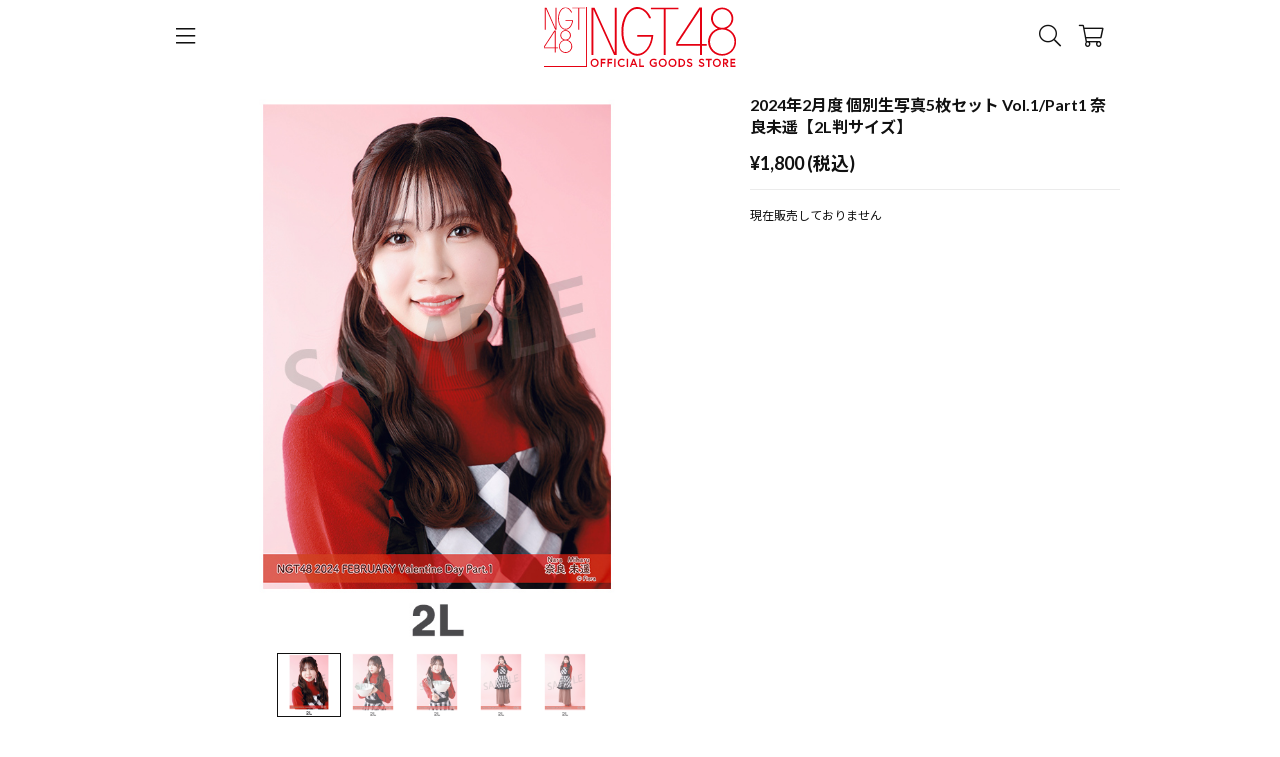

--- FILE ---
content_type: text/css
request_url: https://official-goods-store.jp/ngt48/assets/css/reset.css
body_size: 678
content:
*{

}
html, body, div, span, object, iframe,
h1, h2, h3, h4, h5, h6, p, blockquote, pre,a,
abbr, address, cite, code,
del, dfn, em, img, ins, kbd, q, samp,
small, strong, sub, sup, var,
b, i,
dl, dt, dd, ol, ul, li,
fieldset, form, label, legend,
article, aside, canvas, details, figcaption, figure, 
footer, header, hgroup, menu, nav, section, summary,
time, mark, audio, video,input,textarea,button {
    border: 0 none;
    color: inherit;
    font-family: inherit;
    font-size: inherit;
	letter-spacing:inherit;
    font-weight: inherit;
    line-height: inherit;
    margin: 0;
    outline: 0 none;
    padding: 0;
	position:relative;
	border:none;
}


a{
	text-decoration:none;
}
body,html{
	height:100%;
}
body {
    line-height:1;
    overflow-x: hidden;
}
img{
	display:block;
}
article,aside,details,figcaption,figure,
footer,header,hgroup,menu,nav,section { 
    display:block;
}

ul {
    list-style:none;
}

blockquote, q {
    quotes:none;
}

blockquote:before, blockquote:after,
q:before, q:after {
    content:'';
    content:none;
}

a {
    margin:0;
    padding:0;
    font-size:100%;
    vertical-align:baseline;
    background:transparent;
	text-decoration: none;
}
input , textarea{
	border:none;
}

/* change colours to suit your needs */
ins {
    background-color:#ff9;
    color:#000;
    text-decoration:none;
}

/* change colours to suit your needs */
mark {
    background-color:#ff9;
    color:#000; 
    font-style:italic;
    font-weight:bold;
}

del {
    text-decoration: line-through;
}

abbr[title], dfn[title] {
    border-bottom:1px dotted;
    cursor:help;
}

table {
    border-collapse:collapse;
    border-spacing:0;
}

/* change border colour to suit your needs */
hr {
    display:block;
    height:1px;
    border:0;   
    border-top:1px solid #cccccc;
    margin:1em 0;
    padding:0;
}

input, select {
    vertical-align:middle;
}

--- FILE ---
content_type: text/css
request_url: https://official-goods-store.jp/ngt48/assets/css/ngt48/ngt48.css
body_size: 1417
content:
@import url('https://fonts.googleapis.com/css2?family=Lato:wght@400;700&family=Noto+Sans+JP:wght@400;700&display=swap');

/* アパレル参考 - end */

.ogs-v2-modules {
    font-size: 12px;
    line-height: 1.6em;
    font-family: 'Lato', 'Noto Sans JP', -apple-system, BlinkMacSystemFont, "Helvetica Neue", "Segoe UI", "Yu Gothic", YuGothic, sans-serif
}

.ogs-v2-modules .ogs-v2-top-slider {
    margin-bottom: 0px!important;
}

.ogs-v2-product-title {
    font-size: 16px!important;
}

.ogs-v2-text.size-small {
    font-size: 12px!important;
}

.ogs-v2-text.size-micro {
    font-size: 10px!important;
}

.ogs-v2-text.size-large {
    font-size: 16px!important;
}

.ogs-v2-text.size-grande {
    font-size: 18px!important;
}

.ogs-v2-text.weight-normal {
    font-weight: normal;
}

.ogs-v2-text.weight-bold {
    font-weight: bold;
}

.navigation ul li a span {
    padding: 0 20px;
    border: none;
}

.navigation ul li:last-child a span {
    border: none;
}

.ogs-v2-caroucel .flex-direction-nav {
    display: none;
}

.ogs-v2-button {
    border-radius: 2px;
}

.ogs-v2-button.size-large {
    height: 42px;
}

.ogs-v2-form {
    height: 42px;
    border-radius: 2px;
}

.ogs-v2-select select {
    height: 42px;
    border-radius: 2px;
}

.price {
    font-weight: normal!important;
}

/* アパレル参考 - end */

body {
    /*background-color: #000000;*/
    background-size: 37.3%;
    font-size: 12px;
    -webkit-font-smoothing: antialiased;
}

.ogs-v2-app-drawer {
    top: 74px;
}

.ogs-v2-app-header {
    /*background: #000000;*/
    /*color: #FFFFFF;*/
}

.ogs-v2-app-header .ogs-v2-app-header-center-item img {
    height: 40px;
}

.ogs-v2-app-footer {
    padding-top: 30px;
    padding-bottom: 30px;
    background: #e60012;
    color: #FFFFFF;
}

.ogs-v2-app-content {
    padding-bottom: 20px;
}

.ogs-v2-app-footer-sns {
    font-size: 25px;
    justify-content: center;
    padding: 20px;
    margin: 0 auto;
}

.ogs-v2-app-footer-sns .fab {
    margin: 0 12px;
}

.ogs-v2-app-footer-sns {
    display: flex;
    align-items: center;
}

.ogs-v2-text {
    word-break: normal!important;
}

.ogs-v2-app-footer a:hover {
    opacity: 0.6;
    transition: 0.3s;
}

ul.ogs-v2-top-list :hover .ogs-v2-top-list-thumbnail {
    opacity: 0.8;
    transition: 0.3s;
}

ul.flex-direction-nav {
    position: absolute;
    top: 50%;
    width: 100%;
}

.ogs-v2-top-slider .flex-control-nav {
    bottom: 10px;
}

.ogs-v2-app-drawer>a::before {
    /*border-top: 2px solid #f49f03;*/
    /*border-right: 2px solid #f49f03;*/
}

.ogs-v2-app-drawer {
    /*background-color: #a91a01;*/
    /*color: #f49f03;*/
}

.ogs-v2-page-header {
    padding-top: 20px;
}


.ogs-v2-app-footer .ogs-v2-app-footer-logo img {
    height: 46px;
    /*padding: 20px;*/
}

@media screen and (min-width: 1024px) {
    .ogs-v2-page-body {
        padding-top: 20px!important;
    }
}

.ogs-v2-page-body {
    padding-top: 16px;
}

#TOP .SP {
    display: none;
    height: 50px;
}

.SP-ONLY {
    display: none;
}

.SP_CHANGE {
    display: none;
}

a.fas.fa-home {
    padding: 0 20px;
}

img#sns_icon_img {
    display: inline-block;
    height: 24px;
    padding: 0 21px;
    vertical-align: bottom;
}

.pc {
    display: block !important;
}

.sp {
    display: none !important;
}

/* スライダー direction-nav */
.flex-direction-nav a.flex-prev:before {
    font-family: "Font Awesome 5 Pro";
    content: "\f104";
    color: #FFFFFF;
    font-weight: 300;
    -webkit-font-smoothing: antialiased;
    display: inline-block;
    font-style: normal;
    font-variant: normal;
    text-rendering: auto;
    line-height: 1;
    text-shadow: 1px 1px 2px #454545;
}

.flex-direction-nav a.flex-next:before {
    font-family: "Font Awesome 5 Pro";
    content: "\f105";
    color: #FFFFFF;
    font-weight: 300;
    -webkit-font-smoothing: antialiased;
    display: inline-block;
    font-style: normal;
    font-variant: normal;
    text-rendering: auto;
    line-height: 1;
    text-shadow: 1px 1px 2px #454545;
}

.flex-direction-nav a:before {
    font-size: 40px;
}

.flex-direction-nav .flex-prev {
    left: 0;
}

.flex-direction-nav .flex-next {
    right: 0;
}

/* スライダー direction-nav */

@media screen and (max-width: 480px) {

}

@media screen and (max-width: 1024px) {

    .flex-direction-nav {
        display: none;
        height: 0;
        top: auto;
        bottom: -29px;
    }
    .flex-direction-nav a::before {
        color: rgba(50, 50, 50, 0.8);
        font-size: 19px;
        padding: 4px;
    }
    .flex-direction-nav a {
        height: 25px;
    }
    .flex-direction-nav .flex-prev {
        left: 30%;
        opacity: 1;
    }
    .flex-direction-nav .flex-next {
        opacity: 1;
        right: 30%;
    }
    .flexslider:hover .flex-direction-nav .flex-prev {
        opacity: 0.7;
        left: 30%;
    }
    .flexslider:hover .flex-direction-nav .flex-next {
        opacity: 0.7;
        right: 30%;
    }
    .headline {
        /*margin: 0px 5px 30px 5px !important;*/
    }
    #TOP .SP {
        display: block;
    }

    .SP-ONLY {
        display: inline-block;
    }
    .SP_CHANGE {
        display: block;
        margin-bottom: 26px;
    }
    .PC_CHANGE {
        display: none;
    }
    .pc {
        display: none !important;
    }
    .sp {
        display: block !important;
    }
}

@media screen and (max-width: 736px) {

}

@media screen and (max-width: 1024px) {

}

@media screen and (min-width: 1024px) {
    .ogs-v2-app-header .ogs-v2-app-header-center-item img {
        height: 60px;
    }
}

--- FILE ---
content_type: text/css
request_url: https://official-goods-store.jp/ngt48/assets/css/_base3/modules/ui/cartlist.css
body_size: 417
content:
.ogs-v2-cart-list {}

.ogs-v2-cart-list-item {
    display: flex;
    padding-bottom: 20px;
    margin-bottom: 20px;
    border-bottom: 1px solid;
    border-color: var(--COLOR_HAIRLINE);
}

.ogs-v2-cart-list-item-thumbnail-conrainer {
    width: 70px;
    height: 70px;
    margin-right: 20px;
}

.ogs-v2-cart-list-item-thumbnail-conrainer img {
    display: block;
    height: 100%;
    width: 100%;
}

.ogs-v2-cart-list-item-data-container {
    display: flex;
    flex-direction: column;
    flex: 1;
}

.ogs-v2-cart-list-item-data-text-container {}

.ogs-v2-cart-list-item-data-text-container>* {
    margin-bottom: 10px;
}

.ogs-v2-cart-list-item-data-control-container {
    display: flex;
    flex-direction: row;
    align-items: center;
}

.ogs-v2-cart-list-item-data-control-count-button-container {
    display: flex;
    flex-direction: row;
    align-items: center;
}

.ogs-v2-cart-list-item-data-control-count-text {
    margin: 0 10px;
}

.ogs-v2-cart-list-item-data-control-count-button {
    height: 20px;
    width: 20px;
    color: var(--COLOR_PRIMARY);
    display: flex;
    font-size: 18px;
    border-radius: 20px;
    line-height: 15px;
    align-items: center;
    justify-content: center;
    text-align: center;
    box-sizing: border-box;
}

.ogs-v2-cart-list-item-data-control-count-button.disable {
    pointer-events: none;
    opacity: 0.3;
}

.ogs-v2-cart-list-item-data-control-delete-button-container {
    margin-left: 15px;
}

.ogs-v2-cart-list-item-data-control-total-text-container {
    margin-left: auto;
}

.ogs-v2-cart-meta-text-container {
    display: flex;
    flex-direction: row;
    justify-content: space-between;
    align-items: center;
    padding-bottom: 15px;
    margin-bottom: 15px;
    border-bottom: 1px solid;
    border-color: var(--COLOR_HAIRLINE);
}

.ogs-v2-cart-meta-other-label-container {
    display: flex;
    flex-direction: row;
    justify-content: flex-end;
    margin-bottom: 15px;
}

.ogs-v2-cart-empty-state {
    display: flex;
    flex-direction: column;
    height: 30vh;
    width: 100%;
    align-items: center;
    justify-content: center;
}

.ogs-v2-cart-empty-state i {
    font-size: 60px;
    opacity: 0.5;
}

--- FILE ---
content_type: text/css
request_url: https://official-goods-store.jp/ngt48/assets/css/_base3/modules/ui/carousel.css
body_size: 199
content:
.ogs-v2-caroucel .flex-control-thumbs .flex-active {
    opacity: 1;
    border: 1px solid var(--COLOR_KEY);
    cursor: default;
    box-sizing: border-box;
}

.ogs-v2-caroucel .flex-direction-nav {
    top: calc(50% - 25px);
    position: absolute;
    left: 0px;
    right: 0;
    width: 100%;
    display: block;
}

.ogs-v2-caroucel .flexslider .flex-direction-nav .flex-prev {
    left: 16px;
}

.ogs-v2-caroucel .flexslider .flex-direction-nav .flex-next {
    right: 16px;
}

.ogs-v2-caroucel .flexslider:hover .flex-direction-nav .flex-prev {
    opacity: 0.7;
    left: 16px;
}

.ogs-v2-caroucel .flexslider:hover .flex-direction-nav .flex-next {
    opacity: 0.7;
    right: 16px;
}

.ogs-v2-caroucel .flex-control-nav {
    display: flex;
    justify-content: center;
}

.ogs-v2-caroucel .flex-control-thumbs li {
    max-width: 64px;
}

--- FILE ---
content_type: text/css
request_url: https://official-goods-store.jp/ngt48/assets/css/_base3/modules/layout/responsive.css
body_size: 453
content:
@media screen and (min-width:1024px) {
    .ogs-v2-text.wd-aligh-right {
        text-align: right;
    }
    .ogs-v2-product-title {
        font-size: 32px;
        line-height: 1.4em;
    }
    .ogs-v2-product-caption {
        font-size: 16px!important;
        line-height: 1.4em;
    }
    .ogs-v2-product-caption-meta {
        font-size: 16px!important;
        line-height: 1.4em;
        margin-top: 8px;
    }
    .ogs-v2-product-price {
        font-size: 18px!important;
    }
    .ogs-v2-product-info {
        font-size: 16px!important;
        line-height: 1.6em;
    }
    .ogs-v2-product-info * {
        font-size: 16px!important;
        line-height: 1.6em;
    }
    .ogs-v2-button-container {
        display: flex;
        flex-direction: row;
        flex-direction: row-reverse;
        justify-content: flex-end;
    }
    .ogs-v2-button-container.align-right {
        justify-content: end;
    }
    .ogs-v2-button-container.align-center {
        justify-content: center;
    }
    .ogs-v2-button-container.align-left {}
    .ogs-v2-button-container .ogs-v2-button {
        max-width: 260px;
        flex: 1
    }
    .ogs-v2-app-header #logo {
        width: 160px!important;
    }
    .ogs-v2-page-header>* {
        font-size: 24px;
    }
    .ogs-v2-page-body {
        max-width: 1280px;
        margin: 0 auto;
    }
    .ogs-v2-layout-responsive {
        display: flex;
        flex-direction: row!important;
    }
    .ogs-v2-layout-responsive.direction-reverse {
        display: flex;
        flex-direction: row-reverse!important;
    }
    .ogs-v2-layout-responsive>* {
        margin: 0px!important;
        margin-right: 36px!important;
    }
    .ogs-v2-layout-responsive>*:last-child {
        margin-right: 0px!important;
    }
    .ogs-v2-layout-responsive.direction-reverse>* {
        margin: 0px!important;
        margin-left: 36px!important;
    }
    .ogs-v2-layout-responsive.direction-reverse>*:last-child {
        margin-left: 0px;
    }
    .ogs-v2-layout-responsive.single-colmn {
        align-items: center;
        flex-direction: column;
        margin-left: 0px;
        margin-right: 0px;
    }
    .ogs-v2-layout-responsive.single-colmn.align-center>* {
        margin-left: auto!important;
        margin-right: auto!important;
    }
    .ogs-v2-layout-responsive.multi-colmn {}
    .ogs-v2-layout-responsive>.ratio-10 {
        width: 10%;
    }
    .ogs-v2-layout-responsive>.ratio-20 {
        width: 20%;
    }
    .ogs-v2-layout-responsive>.ratio-30 {
        width: 30%;
    }
    .ogs-v2-layout-responsive>.ratio-40 {
        width: 40%;
    }
    .ogs-v2-layout-responsive>.ratio-50 {
        width: 50%;
    }
    .ogs-v2-layout-responsive>.ratio-60 {
        width: 60%;
    }
    .ogs-v2-layout-responsive>.ratio-70 {
        width: 70%;
    }
    .ogs-v2-layout-responsive>.ratio-80 {
        width: 80%;
    }
    .ogs-v2-layout-responsive>.ratio-90 {
        width: 90%;
    }
}

--- FILE ---
content_type: application/javascript
request_url: https://official-goods-store.jp/ngt48/assets/js/ogs/ogs-recaptcha.js
body_size: 19
content:
// reCAPTCHAコールバック関数
function recaptchaCallback(code) {
    if (code != "") {
        $('.login-check').removeAttr('disabled');
    }
}